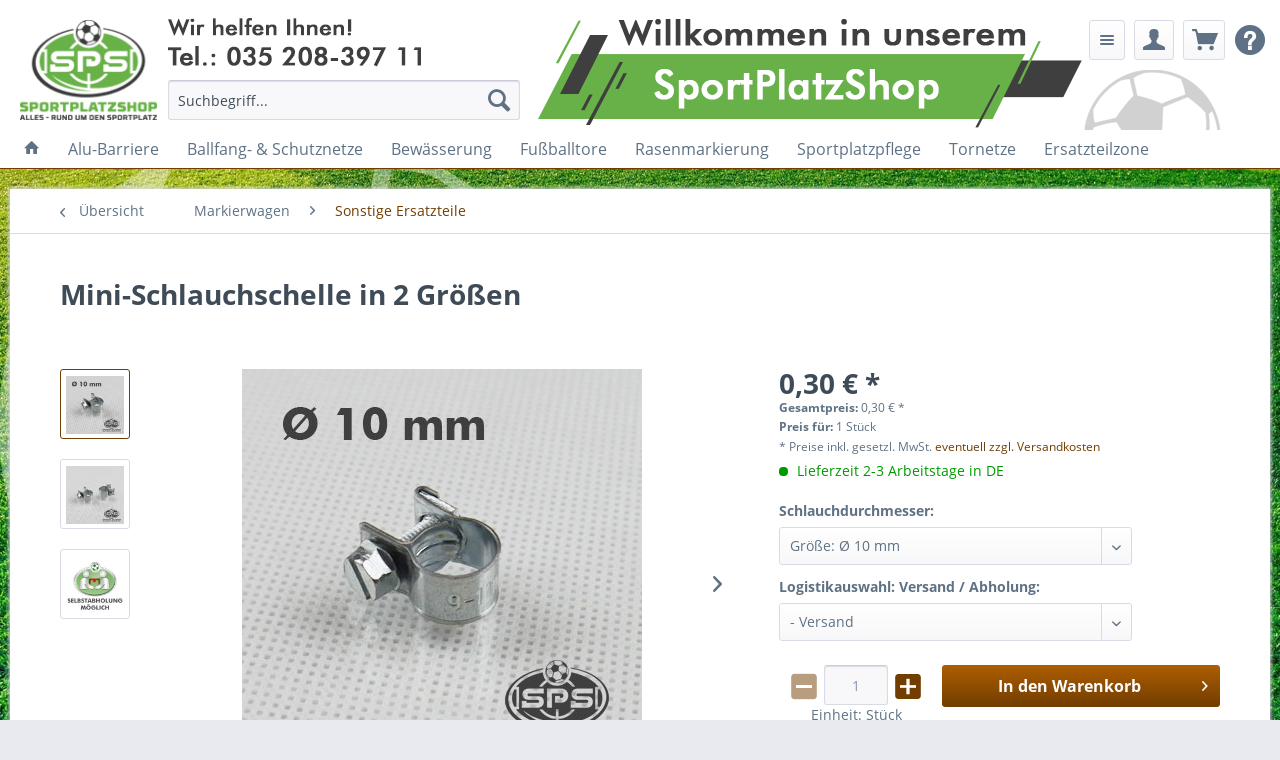

--- FILE ---
content_type: text/html; charset=UTF-8
request_url: https://www.sportplatzshop.de/markierwagen/sonstige-ersatzteile/1654/mini-schlauchschelle-in-2-groessen
body_size: 14099
content:
<!DOCTYPE html> <html class="no-js" lang="de" itemscope="itemscope" itemtype="https://schema.org/WebPage"> <head> <meta charset="utf-8"> <meta name="author" content="Sportplatzshop.de GmbH" /> <meta name="robots" content="index,follow" /> <meta name="revisit-after" content="15 days" /> <meta name="keywords" content="Schelle, Schlauchschelle, Schlauchzubehör, Minischlauchschelle, Mini-Schlauchschelle, Markierwagen, Ersatzteile Markierwagen" /> <meta name="description" content="Mini-Schlauchschelle für Schläuche Ø 10 mm oder Ø 12 mm" /> <meta property="og:type" content="product" /> <meta property="og:site_name" content="SportPlatzShop - die Rundumbetreuung für Ihren Sportplatz" /> <meta property="og:url" content="https://www.sportplatzshop.de/markierwagen/sonstige-ersatzteile/1654/mini-schlauchschelle-in-2-groessen" /> <meta property="og:title" content="Mini-Schlauchschelle in 2 Größen" /> <meta property="og:description" content="Ausführung: Mini-Schlauchschelle in 2 Größen verzinkt für Schläuche mit Ø 10 mm oder Ø 12 mm Größe (je nach Auswahl)…" /> <meta property="og:image" content="https://www.sportplatzshop.de/media/image/94/42/ec/Schelle-Markierwagen-10mm.jpg" /> <meta property="product:brand" content="Markierwagenersatzteile" /> <meta property="product:price" content="0,30" /> <meta property="product:product_link" content="https://www.sportplatzshop.de/markierwagen/sonstige-ersatzteile/1654/mini-schlauchschelle-in-2-groessen" /> <meta name="twitter:card" content="product" /> <meta name="twitter:site" content="SportPlatzShop - die Rundumbetreuung für Ihren Sportplatz" /> <meta name="twitter:title" content="Mini-Schlauchschelle in 2 Größen" /> <meta name="twitter:description" content="Ausführung: Mini-Schlauchschelle in 2 Größen verzinkt für Schläuche mit Ø 10 mm oder Ø 12 mm Größe (je nach Auswahl)…" /> <meta name="twitter:image" content="https://www.sportplatzshop.de/media/image/94/42/ec/Schelle-Markierwagen-10mm.jpg" /> <meta itemprop="copyrightHolder" content="SportPlatzShop - die Rundumbetreuung für Ihren Sportplatz" /> <meta itemprop="copyrightYear" content="2018" /> <meta itemprop="isFamilyFriendly" content="True" /> <meta itemprop="image" content="https://www.sportplatzshop.de/media/image/08/bf/5e/sw5_headlogo_140x102.png" /> <meta name="viewport" content="width=device-width, initial-scale=1.0"> <meta name="mobile-web-app-capable" content="yes"> <meta name="apple-mobile-web-app-title" content="SportPlatzShop - die Rundumbetreuung für Ihren Sportplatz"> <meta name="apple-mobile-web-app-capable" content="yes"> <meta name="apple-mobile-web-app-status-bar-style" content="default"> <link rel="apple-touch-icon-precomposed" href="https://www.sportplatzshop.de/media/image/66/c8/c0/sw5_headlogo_180x180.png"> <link rel="shortcut icon" href="https://www.sportplatzshop.de/media/unknown/d9/0c/f4/favicon.ico"> <meta name="msapplication-navbutton-color" content="#713D00" /> <meta name="application-name" content="SportPlatzShop - die Rundumbetreuung für Ihren Sportplatz" /> <meta name="msapplication-starturl" content="https://www.sportplatzshop.de/" /> <meta name="msapplication-window" content="width=1024;height=768" /> <meta name="msapplication-TileImage" content="https://www.sportplatzshop.de/media/image/ef/06/9e/sw5_headlogo_150x150.png"> <meta name="msapplication-TileColor" content="#713D00"> <meta name="theme-color" content="#713D00" /> <link rel="canonical" href="https://www.sportplatzshop.de/markierwagen/sonstige-ersatzteile/1654/mini-schlauchschelle-in-2-groessen" /> <title itemprop="name"> Mini-Schlauchschelle für Schläuche Ø 10 mm oder Ø 12 mm | SportPlatzShop - die Rundumbetreuung für Ihren Sportplatz</title> <link href="/web/cache/1765727623_a86a5ba31184076aa1acb9e2897477ac.css" media="all" rel="stylesheet" type="text/css" /> <style> .product--buybox { z-index: 5000; position: relative; } .product--details { .product--image-container { height: 100%; } } </style> </head> <body class="is--ctl-detail is--act-index" > <script>
(function (w, k) { w[k] = window[k] || function () { (window[k].q = window[k].q || []).push(arguments) } })(window, "doofinderApp");
doofinderApp('config', 'currency', 'EUR');
manageScriptCookies(isCookieEnabled());
window.onload = function () {
$.subscribe('plugin/swCookieConsentManager/onBuildCookiePreferences', function (event, plugin, preferences) {
manageScriptCookies(preferences.groups.comfort.cookies.doofinder.active);
});
};
function isCookieEnabled() {
const preferencesCookie = document.cookie.split('; ').find(cookie => cookie.startsWith('cookiePreferences='));
const allowCookie = document.cookie.split('; ').find(cookie => cookie.startsWith('allowCookie='));
if (preferencesCookie) {
const preferences = JSON.parse(preferencesCookie.split('cookiePreferences=')[1]);
return preferences.groups.comfort.cookies.doofinder.active;
}else if(allowCookie) {
const cookie = JSON.parse(allowCookie.split('allowCookie=')[1]);
return cookie;
}
return false;
}
function manageScriptCookies(cookieEnabled) {
if (cookieEnabled) {
if (typeof Doofinder !== "undefined") {
Doofinder.enableCookies();
} else {
doofinderApp("config", "require_cookies_consent", false);
}
} else {
if (typeof Doofinder !== "undefined") {
Doofinder.disableCookies();
}
}
}
</script> <script src="https://eu1-config.doofinder.com/2.x/c5932176-28a2-4b21-884c-36e4f0518173.js" async></script>  <div id="df-bogus-cart" data-eventName="doofinder.cart.add" ></div>  <div class="page-wrap"> <span class="shopicons-fixediconbar-configuration" data-shopicons-fixediconbar="true" data-shopicons-fixediconbar-position-horizontal="1" data-shopicons-fixediconbar-position-vertical="0" data-shopicons-fixediconbar-distancetop="145" data-shopicons-fixediconbar-viewport-xs="0" data-shopicons-fixediconbar-viewport-s="0" data-shopicons-fixediconbar-viewport-m="0" data-shopicons-fixediconbar-viewport-l="0" data-shopicons-fixediconbar-viewport-xl="0" data-shopicons-fixediconbar-width-icons="3" data-shopicons-fixediconbar-width-texts="8.5" data-shopicons-fixediconbar-backgroundcolor="" data-shopicons-fixediconbar-backgroundcolorhover="" data-shopicons-fixediconbar-fontcolor="" data-shopicons-fixediconbar-fontcolorhover="" data-shopicons-fixediconbar-iconsize="2" data-shopicons-fixediconbar-iconcolor="" data-shopicons-fixediconbar-iconcolorhover=""></span> <noscript class="noscript-main"> <div class="alert is--warning"> <div class="alert--icon"> <i class="icon--element icon--warning"></i> </div> <div class="alert--content"> Um SportPlatzShop - die Rundumbetreuung für Ihren Sportplatz in vollem Umfang nutzen zu k&ouml;nnen, empfehlen wir Ihnen Javascript in Ihren Browser zu aktiveren. </div> </div> </noscript> <header class="header-main"> <div class="top-bar"></div> <div class="container header--navigation"> <div class="logo-main block-group" role="banner"> <div class="logo--shop block"> <a class="logo--link" href="https://www.sportplatzshop.de/" title="SportPlatzShop - die Rundumbetreuung für Ihren Sportplatz - zur Startseite wechseln"> <picture> <source srcset="https://www.sportplatzshop.de/media/image/08/bf/5e/sw5_headlogo_140x102.png" media="(min-width: 78.75em)"> <source srcset="https://www.sportplatzshop.de/media/image/08/bf/5e/sw5_headlogo_140x102.png" media="(min-width: 64em)"> <source srcset="https://www.sportplatzshop.de/media/image/08/bf/5e/sw5_headlogo_140x102.png" media="(min-width: 48em)"> <img srcset="https://www.sportplatzshop.de/media/image/08/bf/5e/sw5_headlogo_140x102.png" alt="SportPlatzShop - die Rundumbetreuung für Ihren Sportplatz - zur Startseite wechseln" /> </picture> </a> </div> </div> <nav class="shop--navigation block-group"> <ul class="navigation--list block-group" role="menubar"> <li class="navigation--entry entry--menu-left" role="menuitem"> <a class="entry--link entry--trigger btn is--icon-left" href="#offcanvas--left" data-offcanvas="true" data-offCanvasSelector=".sidebar-main" aria-label="Menü"> <i class="icon--menu"></i> Menü </a> </li> <li class="navigation--entry entry--search" role="menuitem" data-search="true" aria-haspopup="true" data-minLength="8"> <a class="btn entry--link entry--trigger" href="#show-hide--search" title="Suche anzeigen / schließen" aria-label="Suche anzeigen / schließen"> <i class="icon--search"></i> <span class="search--display">Suchen</span> </a> <form action="/search" method="get" class="main-search--form"> <input type="search" name="sSearch" aria-label="Suchbegriff..." class="main-search--field" autocomplete="off" autocapitalize="off" placeholder="Suchbegriff..." maxlength="30" /> <button type="submit" class="main-search--button" aria-label="Suchen"> <i class="icon--search"></i> <span class="main-search--text">Suchen</span> </button> <div class="form--ajax-loader">&nbsp;</div> </form> <div class="main-search--results"></div> </li>  <li class="navigation--entry entry--notepad" role="menuitem"> <a href="https://www.sportplatzshop.de/note" title="Merkzettel" class="btn"> <i class="icon--list"></i> </a> </li> <li class="navigation--entry entry--account" role="menuitem" data-offcanvas="true" data-offCanvasSelector=".account--dropdown-navigation"> <a href="https://www.sportplatzshop.de/account" title="Mein Kundenkonto" aria-label="Mein Kundenkonto" class="btn is--icon-left entry--link account--link"> <i class="icon--account"></i> <span class="account--display"> Mein Kundenkonto </span> </a> </li> <li class="navigation--entry entry--cart" role="menuitem"> <a class="btn is--icon-left cart--link" href="https://www.sportplatzshop.de/checkout/cart" title="Warenkorb" aria-label="Warenkorb"> <span class="cart--display"> Warenkorb </span> <span class="badge is--primary is--minimal cart--quantity is--hidden">0</span> <i class="icon--basket"></i> <span class="cart--amount"> 0,00&nbsp;&euro; * </span> </a> <div class="ajax-loader">&nbsp;</div> </li>  <nav class="top-bar--navigation block" role="menubar">   <div class="navigation--entry entry--compare is--hidden" role="menuitem" aria-haspopup="true" data-drop-down-menu="true">   </div> <div class="navigation--entry entry--help has--drop-down" role="menuitem" aria-haspopup="true" data-drop-down-menu="true"> <i class="icon--service"></i> <ul class="service--list is--rounded" role="menu"> <li class="service--entry" role="menuitem"> <a class="service--link" href="https://www.sportplatzshop.de/unsere-agb" title="Unsere AGB" > Unsere AGB </a> </li> <li class="service--entry" role="menuitem"> <a class="service--link" href="https://www.sportplatzshop.de/widerrufsbelehrung" title="Widerrufsbelehrung" > Widerrufsbelehrung </a> </li> <li class="service--entry" role="menuitem"> <a class="service--link" href="https://www.sportplatzshop.de/widerrufsformular" title="Widerrufsformular" > Widerrufsformular </a> </li> <li class="service--entry" role="menuitem"> <a class="service--link" href="https://www.sportplatzshop.de/ihr-anliegen-an-das-sportplatzshop-team" title="Kontakt" target="_self"> Kontakt </a> </li> <li class="service--entry" role="menuitem"> <a class="service--link" href="https://www.sportplatzshop.de/liefer-versandkosten" title="Liefer- &amp; Versandkosten" > Liefer- & Versandkosten </a> </li> <li class="service--entry" role="menuitem"> <a class="service--link" href="https://www.sportplatzshop.de/datenschutz" title="Datenschutz" > Datenschutz </a> </li> <li class="service--entry" role="menuitem"> <a class="service--link" href="https://www.sportplatzshop.de/impressum" title="Impressum" > Impressum </a> </li> <li class="service--entry" role="menuitem"> <a class="service--link" href="https://www.sportplatzshop.de/click-collect" title="Click &amp; Collect" > Click & Collect </a> </li> </ul> </div> </ul> </nav> <div class="container--ajax-cart" data-collapse-cart="true"></div> </div> </header> <nav class="navigation-main"> <div class="container" data-menu-scroller="true" data-listSelector=".navigation--list.container" data-viewPortSelector=".navigation--list-wrapper"> <div class="navigation--list-wrapper"> <ul class="navigation--list container" role="menubar" itemscope="itemscope" itemtype="https://schema.org/SiteNavigationElement"> <li class="navigation--entry is--home" role="menuitem"> <a class="navigation--link is--first" href="https://www.sportplatzshop.de/" title="Startseite" aria-label="Startseite" itemprop="url"> <i class="icon--house"></i> </a> </li><li class="navigation--entry" role="menuitem"><a class="navigation--link" href="https://www.sportplatzshop.de/alu-barriere/" title="Alu-Barriere" aria-label="Alu-Barriere" itemprop="url"><span itemprop="name">Alu-Barriere</span></a></li><li class="navigation--entry" role="menuitem"><a class="navigation--link" href="https://www.sportplatzshop.de/ballfang-schutznetze/" title="Ballfang- & Schutznetze" aria-label="Ballfang- & Schutznetze" itemprop="url"><span itemprop="name">Ballfang- & Schutznetze</span></a></li><li class="navigation--entry" role="menuitem"><a class="navigation--link" href="https://www.sportplatzshop.de/bewaesserung/" title="Bewässerung" aria-label="Bewässerung" itemprop="url"><span itemprop="name">Bewässerung</span></a></li><li class="navigation--entry" role="menuitem"><a class="navigation--link" href="https://www.sportplatzshop.de/fussballtore/" title="Fußballtore" aria-label="Fußballtore" itemprop="url"><span itemprop="name">Fußballtore</span></a></li><li class="navigation--entry" role="menuitem"><a class="navigation--link" href="https://www.sportplatzshop.de/rasenmarkierung/" title="Rasenmarkierung" aria-label="Rasenmarkierung" itemprop="url"><span itemprop="name">Rasenmarkierung</span></a></li><li class="navigation--entry" role="menuitem"><a class="navigation--link" href="https://www.sportplatzshop.de/sportplatzpflege/" title="Sportplatzpflege" aria-label="Sportplatzpflege" itemprop="url"><span itemprop="name">Sportplatzpflege</span></a></li><li class="navigation--entry" role="menuitem"><a class="navigation--link" href="https://www.sportplatzshop.de/tornetze/" title="Tornetze" aria-label="Tornetze" itemprop="url"><span itemprop="name">Tornetze</span></a></li><li class="navigation--entry" role="menuitem"><a class="navigation--link" href="https://www.sportplatzshop.de/ersatzteilzone/" title="Ersatzteilzone" aria-label="Ersatzteilzone" itemprop="url"><span itemprop="name">Ersatzteilzone</span></a></li> </ul> </div> </div> </nav> <section class="content-main container block-group"> <nav class="content--breadcrumb block"> <a class="breadcrumb--button breadcrumb--link" href="https://www.sportplatzshop.de/markierwagen/sonstige-ersatzteile/" title="Übersicht"> <i class="icon--arrow-left"></i> <span class="breadcrumb--title">Übersicht</span> </a> <ul class="breadcrumb--list" role="menu" itemscope itemtype="https://schema.org/BreadcrumbList"> <li role="menuitem" class="breadcrumb--entry" itemprop="itemListElement" itemscope itemtype="https://schema.org/ListItem"> <a class="breadcrumb--link" href="https://www.sportplatzshop.de/markierwagen/" title="Markierwagen" itemprop="item"> <link itemprop="url" href="https://www.sportplatzshop.de/markierwagen/" /> <span class="breadcrumb--title" itemprop="name">Markierwagen</span> </a> <meta itemprop="position" content="0" /> </li> <li role="none" class="breadcrumb--separator"> <i class="icon--arrow-right"></i> </li> <li role="menuitem" class="breadcrumb--entry is--active" itemprop="itemListElement" itemscope itemtype="https://schema.org/ListItem"> <a class="breadcrumb--link" href="https://www.sportplatzshop.de/markierwagen/sonstige-ersatzteile/" title="Sonstige Ersatzteile" itemprop="item"> <link itemprop="url" href="https://www.sportplatzshop.de/markierwagen/sonstige-ersatzteile/" /> <span class="breadcrumb--title" itemprop="name">Sonstige Ersatzteile</span> </a> <meta itemprop="position" content="1" /> </li> </ul> </nav> <nav class="product--navigation"> <a href="#" class="navigation--link link--prev"> <div class="link--prev-button"> <span class="link--prev-inner">Zurück</span> </div> <div class="image--wrapper"> <div class="image--container"></div> </div> </a> <a href="#" class="navigation--link link--next"> <div class="link--next-button"> <span class="link--next-inner">Vor</span> </div> <div class="image--wrapper"> <div class="image--container"></div> </div> </a> </nav> <div class="content-main--inner"> <aside class="sidebar-main off-canvas"> <div class="navigation--smartphone"> <ul class="navigation--list "> <li class="navigation--entry entry--close-off-canvas"> <a href="#close-categories-menu" title="Menü schließen" class="navigation--link"> Menü schließen <i class="icon--arrow-right"></i> </a> </li> </ul> <div class="mobile--switches">   </div> </div> <div class="sidebar--categories-wrapper" data-subcategory-nav="true" data-mainCategoryId="3" data-categoryId="47" data-fetchUrl="/widgets/listing/getCategory/categoryId/47"> <div class="categories--headline navigation--headline"> Kategorien </div> <div class="sidebar--categories-navigation"> <ul class="sidebar--navigation categories--navigation navigation--list is--drop-down is--level0 is--rounded" role="menu"> <li class="navigation--entry" role="menuitem"> <a class="navigation--link" href="https://www.sportplatzshop.de/alu-barriere/" data-categoryId="7" data-fetchUrl="/widgets/listing/getCategory/categoryId/7" title="Alu-Barriere" > Alu-Barriere </a> </li> <li class="navigation--entry has--sub-children" role="menuitem"> <a class="navigation--link link--go-forward" href="https://www.sportplatzshop.de/ballfang-schutznetze/" data-categoryId="24" data-fetchUrl="/widgets/listing/getCategory/categoryId/24" title="Ballfang- &amp; Schutznetze" > Ballfang- & Schutznetze <span class="is--icon-right"> <i class="icon--arrow-right"></i> </span> </a> </li> <li class="navigation--entry has--sub-children" role="menuitem"> <a class="navigation--link link--go-forward" href="https://www.sportplatzshop.de/ballfanganlagen/" data-categoryId="9" data-fetchUrl="/widgets/listing/getCategory/categoryId/9" title="Ballfanganlagen" > Ballfanganlagen <span class="is--icon-right"> <i class="icon--arrow-right"></i> </span> </a> </li> <li class="navigation--entry has--sub-children" role="menuitem"> <a class="navigation--link link--go-forward" href="https://www.sportplatzshop.de/bandenwerbung/" data-categoryId="384" data-fetchUrl="/widgets/listing/getCategory/categoryId/384" title="Bandenwerbung" > Bandenwerbung <span class="is--icon-right"> <i class="icon--arrow-right"></i> </span> </a> </li> <li class="navigation--entry" role="menuitem"> <a class="navigation--link" href="https://www.sportplatzshop.de/befestigungszubehoer/" data-categoryId="42" data-fetchUrl="/widgets/listing/getCategory/categoryId/42" title="Befestigungszubehör" > Befestigungszubehör </a> </li> <li class="navigation--entry has--sub-children" role="menuitem"> <a class="navigation--link link--go-forward" href="https://www.sportplatzshop.de/bewaesserung/" data-categoryId="10" data-fetchUrl="/widgets/listing/getCategory/categoryId/10" title="Bewässerung" > Bewässerung <span class="is--icon-right"> <i class="icon--arrow-right"></i> </span> </a> </li> <li class="navigation--entry has--sub-children" role="menuitem"> <a class="navigation--link link--go-forward" href="https://www.sportplatzshop.de/eckfahnen-stangen/" data-categoryId="11" data-fetchUrl="/widgets/listing/getCategory/categoryId/11" title="Eckfahnen &amp; Stangen" > Eckfahnen & Stangen <span class="is--icon-right"> <i class="icon--arrow-right"></i> </span> </a> </li> <li class="navigation--entry has--sub-children" role="menuitem"> <a class="navigation--link link--go-forward" href="https://www.sportplatzshop.de/fussballtore/" data-categoryId="14" data-fetchUrl="/widgets/listing/getCategory/categoryId/14" title="Fußballtore" > Fußballtore <span class="is--icon-right"> <i class="icon--arrow-right"></i> </span> </a> </li> <li class="navigation--entry" role="menuitem"> <a class="navigation--link" href="https://www.sportplatzshop.de/fussballzubehoer/" data-categoryId="388" data-fetchUrl="/widgets/listing/getCategory/categoryId/388" title="Fußballzubehör" > Fußballzubehör </a> </li> <li class="navigation--entry" role="menuitem"> <a class="navigation--link" href="https://www.sportplatzshop.de/kabinen/" data-categoryId="22" data-fetchUrl="/widgets/listing/getCategory/categoryId/22" title="Kabinen" > Kabinen </a> </li> <li class="navigation--entry" role="menuitem"> <a class="navigation--link" href="https://www.sportplatzshop.de/markierungshilfen/" data-categoryId="160" data-fetchUrl="/widgets/listing/getCategory/categoryId/160" title="Markierungshilfen" > Markierungshilfen </a> </li> <li class="navigation--entry is--active has--sub-categories has--sub-children" role="menuitem"> <a class="navigation--link is--active has--sub-categories link--go-forward" href="https://www.sportplatzshop.de/markierwagen/" data-categoryId="16" data-fetchUrl="/widgets/listing/getCategory/categoryId/16" title="Markierwagen" > Markierwagen <span class="is--icon-right"> <i class="icon--arrow-right"></i> </span> </a> <ul class="sidebar--navigation categories--navigation navigation--list is--level1 is--rounded" role="menu"> <li class="navigation--entry has--sub-children" role="menuitem"> <a class="navigation--link link--go-forward" href="https://www.sportplatzshop.de/markierwagen/fuer-fluessige-rasenfarbe/" data-categoryId="171" data-fetchUrl="/widgets/listing/getCategory/categoryId/171" title="für flüssige Rasenfarbe" > für flüssige Rasenfarbe <span class="is--icon-right"> <i class="icon--arrow-right"></i> </span> </a> </li> <li class="navigation--entry" role="menuitem"> <a class="navigation--link" href="https://www.sportplatzshop.de/markierwagen/fuer-trockene-rasenkreide/" data-categoryId="172" data-fetchUrl="/widgets/listing/getCategory/categoryId/172" title="für trockene Rasenkreide" > für trockene Rasenkreide </a> </li> <li class="navigation--entry" role="menuitem"> <a class="navigation--link" href="https://www.sportplatzshop.de/markierwagen/fuer-spruehkreide/" data-categoryId="287" data-fetchUrl="/widgets/listing/getCategory/categoryId/287" title="für Sprühkreide" > für Sprühkreide </a> </li> <li class="navigation--entry" role="menuitem"> <a class="navigation--link" href="https://www.sportplatzshop.de/markierwagen/buersten-siebe-co./" data-categoryId="246" data-fetchUrl="/widgets/listing/getCategory/categoryId/246" title="Bürsten, Siebe &amp; Co." > Bürsten, Siebe & Co. </a> </li> <li class="navigation--entry" role="menuitem"> <a class="navigation--link" href="https://www.sportplatzshop.de/markierwagen/dichtungen/" data-categoryId="349" data-fetchUrl="/widgets/listing/getCategory/categoryId/349" title="Dichtungen" > Dichtungen </a> </li> <li class="navigation--entry" role="menuitem"> <a class="navigation--link" href="https://www.sportplatzshop.de/markierwagen/duesen-duesensets/" data-categoryId="153" data-fetchUrl="/widgets/listing/getCategory/categoryId/153" title="Düsen &amp; Düsensets" > Düsen & Düsensets </a> </li> <li class="navigation--entry" role="menuitem"> <a class="navigation--link" href="https://www.sportplatzshop.de/markierwagen/ersatzteile-ecomatic/" data-categoryId="182" data-fetchUrl="/widgets/listing/getCategory/categoryId/182" title="Ersatzteile Ecomatic" > Ersatzteile Ecomatic </a> </li> <li class="navigation--entry" role="menuitem"> <a class="navigation--link" href="https://www.sportplatzshop.de/markierwagen/pumpen-behaelter/" data-categoryId="154" data-fetchUrl="/widgets/listing/getCategory/categoryId/154" title="Pumpen &amp; Behälter" > Pumpen & Behälter </a> </li> <li class="navigation--entry is--active" role="menuitem"> <a class="navigation--link is--active" href="https://www.sportplatzshop.de/markierwagen/sonstige-ersatzteile/" data-categoryId="47" data-fetchUrl="/widgets/listing/getCategory/categoryId/47" title="Sonstige Ersatzteile" > Sonstige Ersatzteile </a> </li> </ul> </li> <li class="navigation--entry has--sub-children" role="menuitem"> <a class="navigation--link link--go-forward" href="https://www.sportplatzshop.de/rasenmarkierung/" data-categoryId="19" data-fetchUrl="/widgets/listing/getCategory/categoryId/19" title="Rasenmarkierung" > Rasenmarkierung <span class="is--icon-right"> <i class="icon--arrow-right"></i> </span> </a> </li> <li class="navigation--entry has--sub-children" role="menuitem"> <a class="navigation--link link--go-forward" href="https://www.sportplatzshop.de/sportplatzpflege/" data-categoryId="23" data-fetchUrl="/widgets/listing/getCategory/categoryId/23" title="Sportplatzpflege" > Sportplatzpflege <span class="is--icon-right"> <i class="icon--arrow-right"></i> </span> </a> </li> <li class="navigation--entry has--sub-children" role="menuitem"> <a class="navigation--link link--go-forward" href="https://www.sportplatzshop.de/tornetze/" data-categoryId="15" data-fetchUrl="/widgets/listing/getCategory/categoryId/15" title="Tornetze" > Tornetze <span class="is--icon-right"> <i class="icon--arrow-right"></i> </span> </a> </li> <li class="navigation--entry has--sub-children" role="menuitem"> <a class="navigation--link link--go-forward" href="https://www.sportplatzshop.de/trainingsmittel/" data-categoryId="26" data-fetchUrl="/widgets/listing/getCategory/categoryId/26" title="Trainingsmittel" > Trainingsmittel <span class="is--icon-right"> <i class="icon--arrow-right"></i> </span> </a> </li> <li class="navigation--entry has--sub-children" role="menuitem"> <a class="navigation--link link--go-forward" href="https://www.sportplatzshop.de/vereinsheimbedarf/" data-categoryId="272" data-fetchUrl="/widgets/listing/getCategory/categoryId/272" title="Vereinsheimbedarf" > Vereinsheimbedarf <span class="is--icon-right"> <i class="icon--arrow-right"></i> </span> </a> </li> <li class="navigation--entry" role="menuitem"> <a class="navigation--link" href="https://www.sportplatzshop.de/volleyball/" data-categoryId="382" data-fetchUrl="/widgets/listing/getCategory/categoryId/382" title="Volleyball" > Volleyball </a> </li> <li class="navigation--entry has--sub-children" role="menuitem"> <a class="navigation--link link--go-forward" href="https://www.sportplatzshop.de/ersatzteilzone/" data-categoryId="249" data-fetchUrl="/widgets/listing/getCategory/categoryId/249" title="Ersatzteilzone" > Ersatzteilzone <span class="is--icon-right"> <i class="icon--arrow-right"></i> </span> </a> </li> <li class="navigation--entry" role="menuitem"> <a class="navigation--link" href="https://www.sportplatzshop.de/restposten/" data-categoryId="343" data-fetchUrl="/widgets/listing/getCategory/categoryId/343" title="Restposten" > Restposten </a> </li> <li class="navigation--entry" role="menuitem"> <a class="navigation--link" href="https://www.sportplatzshop.de/neuigkeiten-co./" data-categoryId="6" data-fetchUrl="/widgets/listing/getCategory/categoryId/6" title="Neuigkeiten &amp; Co." > Neuigkeiten & Co. </a> </li> <li class="navigation--entry has--sub-children" role="menuitem"> <a class="navigation--link link--go-forward" href="https://www.sportplatzshop.de/wissen/" data-categoryId="196" data-fetchUrl="/widgets/listing/getCategory/categoryId/196" title="Wissen" > Wissen <span class="is--icon-right"> <i class="icon--arrow-right"></i> </span> </a> </li> <li class="navigation--entry has--sub-children" role="menuitem"> <a class="navigation--link link--go-forward" href="https://www.sportplatzshop.de/technische-fragen/" data-categoryId="299" data-fetchUrl="/widgets/listing/getCategory/categoryId/299" title="Technische Fragen" > Technische Fragen <span class="is--icon-right"> <i class="icon--arrow-right"></i> </span> </a> </li> </ul> </div> <div class="shop-sites--container is--rounded"> <div class="shop-sites--headline navigation--headline"> Informationen </div> <ul class="shop-sites--navigation sidebar--navigation navigation--list is--drop-down is--level0" role="menu"> <li class="navigation--entry" role="menuitem"> <a class="navigation--link" href="https://www.sportplatzshop.de/unsere-agb" title="Unsere AGB" data-categoryId="4" data-fetchUrl="/widgets/listing/getCustomPage/pageId/4" > Unsere AGB </a> </li> <li class="navigation--entry" role="menuitem"> <a class="navigation--link" href="https://www.sportplatzshop.de/widerrufsbelehrung" title="Widerrufsbelehrung" data-categoryId="8" data-fetchUrl="/widgets/listing/getCustomPage/pageId/8" > Widerrufsbelehrung </a> </li> <li class="navigation--entry" role="menuitem"> <a class="navigation--link" href="https://www.sportplatzshop.de/widerrufsformular" title="Widerrufsformular" data-categoryId="45" data-fetchUrl="/widgets/listing/getCustomPage/pageId/45" > Widerrufsformular </a> </li> <li class="navigation--entry" role="menuitem"> <a class="navigation--link" href="https://www.sportplatzshop.de/ihr-anliegen-an-das-sportplatzshop-team" title="Kontakt" data-categoryId="1" data-fetchUrl="/widgets/listing/getCustomPage/pageId/1" target="_self"> Kontakt </a> </li> <li class="navigation--entry" role="menuitem"> <a class="navigation--link" href="https://www.sportplatzshop.de/liefer-versandkosten" title="Liefer- &amp; Versandkosten" data-categoryId="6" data-fetchUrl="/widgets/listing/getCustomPage/pageId/6" > Liefer- & Versandkosten </a> </li> <li class="navigation--entry" role="menuitem"> <a class="navigation--link" href="https://www.sportplatzshop.de/datenschutz" title="Datenschutz" data-categoryId="7" data-fetchUrl="/widgets/listing/getCustomPage/pageId/7" > Datenschutz </a> </li> <li class="navigation--entry" role="menuitem"> <a class="navigation--link" href="https://www.sportplatzshop.de/impressum" title="Impressum" data-categoryId="3" data-fetchUrl="/widgets/listing/getCustomPage/pageId/3" > Impressum </a> </li> <li class="navigation--entry" role="menuitem"> <a class="navigation--link" href="https://www.sportplatzshop.de/click-collect" title="Click &amp; Collect" data-categoryId="56" data-fetchUrl="/widgets/listing/getCustomPage/pageId/56" > Click & Collect </a> </li> </ul> </div> </div> </aside> <div class="content--wrapper"> <div class="content product--details" itemscope itemtype="https://schema.org/Product" data-product-navigation="/widgets/listing/productNavigation" data-category-id="47" data-main-ordernumber="134-333-77" data-ajax-wishlist="true" data-compare-ajax="true" data-ajax-variants-container="true"> <header class="product--header"> <div class="product--info"> <h1 class="product--title" itemprop="name"> Mini-Schlauchschelle in 2 Größen </h1> <meta itemprop="image" content="https://www.sportplatzshop.de/media/image/22/d3/37/Mini-Schlauchschelle-Markierwagen.jpg"/> <meta itemprop="image" content="https://www.sportplatzshop.de/media/image/c5/d9/e5/Selbstabholung_icon_05.jpg"/> </div> </header> <div class="product--detail-upper block-group"> <div class="product--image-container image-slider" data-image-slider="true" data-image-gallery="true" data-maxZoom="1" data-thumbnails=".image--thumbnails" > <div class="image--thumbnails image-slider--thumbnails"> <div class="image-slider--thumbnails-slide"> <a href="https://www.sportplatzshop.de/media/image/94/42/ec/Schelle-Markierwagen-10mm.jpg" title="Vorschau: Schelle, Schlauchschelle, Minischelle, Markierwagen, Markierung, Sportplatzmarkierung" class="thumbnail--link is--active"> <img srcset="https://www.sportplatzshop.de/media/image/f0/9b/33/Schelle-Markierwagen-10mm_200x200.jpg" alt="Vorschau: Schelle, Schlauchschelle, Minischelle, Markierwagen, Markierung, Sportplatzmarkierung" title="Vorschau: Schelle, Schlauchschelle, Minischelle, Markierwagen, Markierung, Sportplatzmarkierung" class="thumbnail--image" /> </a> <a href="https://www.sportplatzshop.de/media/image/22/d3/37/Mini-Schlauchschelle-Markierwagen.jpg" title="Vorschau: Schelle, Schlauchschelle, Minischelle, Markierwagen, Markierung, Sportplatzmarkierung" class="thumbnail--link"> <img srcset="https://www.sportplatzshop.de/media/image/a4/3d/4b/Mini-Schlauchschelle-Markierwagen_200x200.jpg" alt="Vorschau: Schelle, Schlauchschelle, Minischelle, Markierwagen, Markierung, Sportplatzmarkierung" title="Vorschau: Schelle, Schlauchschelle, Minischelle, Markierwagen, Markierung, Sportplatzmarkierung" class="thumbnail--image" /> </a> <a href="https://www.sportplatzshop.de/media/image/c5/d9/e5/Selbstabholung_icon_05.jpg" title="Vorschau: Selbstabholung in Radeburg möglich" class="thumbnail--link"> <img srcset="https://www.sportplatzshop.de/media/image/f7/51/09/Selbstabholung_icon_05_200x200.jpg" alt="Vorschau: Selbstabholung in Radeburg möglich" title="Vorschau: Selbstabholung in Radeburg möglich" class="thumbnail--image" /> </a> </div> </div> <div class="image-slider--container"> <div class="image-slider--slide"> <div class="image--box image-slider--item"> <span class="image--element" data-img-large="https://www.sportplatzshop.de/media/image/a5/45/e3/Schelle-Markierwagen-10mm_1280x1280.jpg" data-img-small="https://www.sportplatzshop.de/media/image/f0/9b/33/Schelle-Markierwagen-10mm_200x200.jpg" data-img-original="https://www.sportplatzshop.de/media/image/94/42/ec/Schelle-Markierwagen-10mm.jpg" data-alt="Schelle, Schlauchschelle, Minischelle, Markierwagen, Markierung, Sportplatzmarkierung"> <span class="image--media"> <img srcset="https://www.sportplatzshop.de/media/image/20/2c/42/Schelle-Markierwagen-10mm_600x600.jpg" src="https://www.sportplatzshop.de/media/image/20/2c/42/Schelle-Markierwagen-10mm_600x600.jpg" alt="Schelle, Schlauchschelle, Minischelle, Markierwagen, Markierung, Sportplatzmarkierung" itemprop="image" /> </span> </span> </div> <div class="image--box image-slider--item"> <span class="image--element" data-img-large="https://www.sportplatzshop.de/media/image/58/58/ff/Mini-Schlauchschelle-Markierwagen_1280x1280.jpg" data-img-small="https://www.sportplatzshop.de/media/image/a4/3d/4b/Mini-Schlauchschelle-Markierwagen_200x200.jpg" data-img-original="https://www.sportplatzshop.de/media/image/22/d3/37/Mini-Schlauchschelle-Markierwagen.jpg" data-alt="Schelle, Schlauchschelle, Minischelle, Markierwagen, Markierung, Sportplatzmarkierung"> <span class="image--media"> <img srcset="https://www.sportplatzshop.de/media/image/34/e5/b9/Mini-Schlauchschelle-Markierwagen_600x600.jpg" alt="Schelle, Schlauchschelle, Minischelle, Markierwagen, Markierung, Sportplatzmarkierung" itemprop="image" /> </span> </span> </div> <div class="image--box image-slider--item"> <span class="image--element" data-img-large="https://www.sportplatzshop.de/media/image/cf/46/ed/Selbstabholung_icon_05_1280x1280.jpg" data-img-small="https://www.sportplatzshop.de/media/image/f7/51/09/Selbstabholung_icon_05_200x200.jpg" data-img-original="https://www.sportplatzshop.de/media/image/c5/d9/e5/Selbstabholung_icon_05.jpg" data-alt="Selbstabholung in Radeburg möglich"> <span class="image--media"> <img srcset="https://www.sportplatzshop.de/media/image/g0/85/a7/Selbstabholung_icon_05_600x600.jpg" alt="Selbstabholung in Radeburg möglich" itemprop="image" /> </span> </span> </div> </div> </div> <div class="image--dots image-slider--dots panel--dot-nav"> <a href="#" class="dot--link">&nbsp;</a> <a href="#" class="dot--link">&nbsp;</a> <a href="#" class="dot--link">&nbsp;</a> </div> </div> <div class="product--buybox block"> <meta itemprop="brand" content="Markierwagenersatzteile"/> <meta itemprop="weight" content="0.01 kg"/> <div itemprop="offers" itemscope itemtype="https://schema.org/Offer" class="buybox--inner"> <meta itemprop="priceCurrency" content="EUR"/> <span itemprop="priceSpecification" itemscope itemtype="https://schema.org/PriceSpecification"> <meta itemprop="valueAddedTaxIncluded" content="true"/> </span> <meta itemprop="url" content="https://www.sportplatzshop.de/markierwagen/sonstige-ersatzteile/1654/mini-schlauchschelle-in-2-groessen"/> <div class="product--price price--default"> <span class="price--content content--default"> <meta itemprop="price" content="0.30"> 0,30&nbsp;&euro; * </span> <div class="price--content total--price--content content--default position-totalprice-detailpage-0 has--no-pseudoprice"> <span class="label--totalprice"> Gesamtpreis: </span> <span class="content--totalprice"> <span class="total--price--content--value">0,30</span><span class="total--price--content--currency">&nbsp;&euro;</span> <span class="total--price--content--star">*</span> </span> </div> </div> <div class='product--price price--unit'> <span class="price--label label--purchase-unit"> Preis für: </span> 1 Stück </div> <p class="product--tax" data-content="" data-modalbox="true" data-targetSelector="a" data-mode="ajax"> * Preise inkl. gesetzl. MwSt. <a title="Versandkosten" href="https://www.sportplatzshop.de/liefer-versandkosten" >eventuell zzgl. Versandkosten</a> </p> <div class="product--delivery"> <link itemprop="availability" href="http://schema.org/LimitedAvailability" /> <p class="delivery--information"> <span class="delivery--text delivery--text-more-is-coming"> <i class="delivery--status-icon delivery--status-more-is-coming"></i> Lieferzeit 2-3 Arbeitstage in DE </span> </p> </div> <div class="product--configurator"> <form method="post" action="https://www.sportplatzshop.de/markierwagen/sonstige-ersatzteile/1654/mini-schlauchschelle-in-2-groessen" class="configurator--form upprice--form"> <p class="configurator--label">Schlauchdurchmesser:</p> <div class="select-field"> <select name="group[24]" data-ajax-select-variants="true"> <option selected="selected" value="395"> Größe: Ø 10 mm </option> <option value="396"> Größe: Ø 12 mm </option> </select> </div> <p class="configurator--label">Logistikauswahl: Versand / Abholung:</p> <div class="select-field"> <select name="group[76]" data-ajax-select-variants="true"> <option selected="selected" value="350"> - Versand </option> <option value="351"> - Abholung </option> </select> </div> <noscript> <input name="recalc" type="submit" value="Auswählen" /> </noscript> </form> </div> <span class="config-container-quantity-selection-inputfield is--hidden"> <span class="config" data-type-quantityselection="0" data-show-icons-detailpage="0" data-show-icons-checkout="0" data-show-packunit-detailpage="0" data-show-totalprice-detailpage="0" data-show-totalblockprice-detailpage="1" data-position-icons-detailpage="0" data-position-icons-checkout="1" data-position-packunit-detailpage="0" data-position-totalprice-detailpage="0" data-position-totalprice-detailpage-pricesteps="2" data-mode-purchasesteps="0" data-allow-specialcharacters-foreignkeyboards="1" data-execute-on-blur-inputfield="0" data-highlight-selected-pricestep-bold="0" data-article-instock="-39" data-article-stockmin="" data-article-minpurchase="1" data-article-maxpurchase="1000" data-article-purchasesteps="1" data-article-purchasesteps-array="1|2|3|4|5|6|7|8|9|10|11|12|13|14|15|16|17|18|19|20|21|22|23|24|25|26|27|28|29|30|31|32|33|34|35|36|37|38|39|40|41|42|43|44|45|46|47|48|49|50|51|52|53|54|55|56|57|58|59|60|61|62|63|64|65|66|67|68|69|70|71|72|73|74|75|76|77|78|79|80|81|82|83|84|85|86|87|88|89|90|91|92|93|94|95|96|97|98|99|100|101|102|103|104|105|106|107|108|109|110|111|112|113|114|115|116|117|118|119|120|121|122|123|124|125|126|127|128|129|130|131|132|133|134|135|136|137|138|139|140|141|142|143|144|145|146|147|148|149|150|151|152|153|154|155|156|157|158|159|160|161|162|163|164|165|166|167|168|169|170|171|172|173|174|175|176|177|178|179|180|181|182|183|184|185|186|187|188|189|190|191|192|193|194|195|196|197|198|199|200|201|202|203|204|205|206|207|208|209|210|211|212|213|214|215|216|217|218|219|220|221|222|223|224|225|226|227|228|229|230|231|232|233|234|235|236|237|238|239|240|241|242|243|244|245|246|247|248|249|250|251|252|253|254|255|256|257|258|259|260|261|262|263|264|265|266|267|268|269|270|271|272|273|274|275|276|277|278|279|280|281|282|283|284|285|286|287|288|289|290|291|292|293|294|295|296|297|298|299|300|301|302|303|304|305|306|307|308|309|310|311|312|313|314|315|316|317|318|319|320|321|322|323|324|325|326|327|328|329|330|331|332|333|334|335|336|337|338|339|340|341|342|343|344|345|346|347|348|349|350|351|352|353|354|355|356|357|358|359|360|361|362|363|364|365|366|367|368|369|370|371|372|373|374|375|376|377|378|379|380|381|382|383|384|385|386|387|388|389|390|391|392|393|394|395|396|397|398|399|400|401|402|403|404|405|406|407|408|409|410|411|412|413|414|415|416|417|418|419|420|421|422|423|424|425|426|427|428|429|430|431|432|433|434|435|436|437|438|439|440|441|442|443|444|445|446|447|448|449|450|451|452|453|454|455|456|457|458|459|460|461|462|463|464|465|466|467|468|469|470|471|472|473|474|475|476|477|478|479|480|481|482|483|484|485|486|487|488|489|490|491|492|493|494|495|496|497|498|499|500|501|502|503|504|505|506|507|508|509|510|511|512|513|514|515|516|517|518|519|520|521|522|523|524|525|526|527|528|529|530|531|532|533|534|535|536|537|538|539|540|541|542|543|544|545|546|547|548|549|550|551|552|553|554|555|556|557|558|559|560|561|562|563|564|565|566|567|568|569|570|571|572|573|574|575|576|577|578|579|580|581|582|583|584|585|586|587|588|589|590|591|592|593|594|595|596|597|598|599|600|601|602|603|604|605|606|607|608|609|610|611|612|613|614|615|616|617|618|619|620|621|622|623|624|625|626|627|628|629|630|631|632|633|634|635|636|637|638|639|640|641|642|643|644|645|646|647|648|649|650|651|652|653|654|655|656|657|658|659|660|661|662|663|664|665|666|667|668|669|670|671|672|673|674|675|676|677|678|679|680|681|682|683|684|685|686|687|688|689|690|691|692|693|694|695|696|697|698|699|700|701|702|703|704|705|706|707|708|709|710|711|712|713|714|715|716|717|718|719|720|721|722|723|724|725|726|727|728|729|730|731|732|733|734|735|736|737|738|739|740|741|742|743|744|745|746|747|748|749|750|751|752|753|754|755|756|757|758|759|760|761|762|763|764|765|766|767|768|769|770|771|772|773|774|775|776|777|778|779|780|781|782|783|784|785|786|787|788|789|790|791|792|793|794|795|796|797|798|799|800|801|802|803|804|805|806|807|808|809|810|811|812|813|814|815|816|817|818|819|820|821|822|823|824|825|826|827|828|829|830|831|832|833|834|835|836|837|838|839|840|841|842|843|844|845|846|847|848|849|850|851|852|853|854|855|856|857|858|859|860|861|862|863|864|865|866|867|868|869|870|871|872|873|874|875|876|877|878|879|880|881|882|883|884|885|886|887|888|889|890|891|892|893|894|895|896|897|898|899|900|901|902|903|904|905|906|907|908|909|910|911|912|913|914|915|916|917|918|919|920|921|922|923|924|925|926|927|928|929|930|931|932|933|934|935|936|937|938|939|940|941|942|943|944|945|946|947|948|949|950|951|952|953|954|955|956|957|958|959|960|961|962|963|964|965|966|967|968|969|970|971|972|973|974|975|976|977|978|979|980|981|982|983|984|985|986|987|988|989|990|991|992|993|994|995|996|997|998|999|1000|" data-article-laststock="" data-article-block-price="0" data-articleprice="0,30" data-articleprice-discount="0" data-articleprice-discount-value="0" data-articleprice-decimalpoint=".," data-articleprice-currencyposition="0,00&nbsp;&euro;" data-swag-abocommerce="0" ></span> </span> <form name="sAddToBasket" method="post" action="https://www.sportplatzshop.de/checkout/addArticle" class="buybox--form" data-add-article="true" data-eventName="submit"> <input type="hidden" name="sActionIdentifier" value=""/> <input type="hidden" name="sAddAccessories" id="sAddAccessories" value=""/> <input type="hidden" name="sAdd" value="134-333-77"/> <div class="buybox--button-container block-group"> <div class="buybox--quantity block"> <span class="buy-quantity-select-inputfield-span-container"> <div class="buy-quantity-select-inputfield-div-container "> <span class="quantity--icon--left position-icons-detailpage-0"> <a class="minus is--disabled" href="javascript:void(0)" data-swag-quickview="0" data-swag-ordernumberclass=""> <i class="icon--minus is--disabled"></i> </a> </span> <input type="text" name="sQuantity" id="sQuantity" value="1" class="buy-quantity-select-inputfield show--icons" onchange="onChangeInputfield(this)"> <span class="quantity--icon--right position-icons-detailpage-0"> <a class="plus" href="javascript:void(0)" data-swag-quickview="0" data-swag-ordernumberclass=""> <i class="icon--plus"></i> </a> </span> <div class="product--packunit"> <span class="product--packunit--content"> <span class="entry--label product--packunit--entry--label"> Einheit: </span> </span> <span class="product--packunit--entry--content"> <span class="product--packunit--entry--value"> Stück </span> </span> </div> </div> </span> </div> <button class="buybox--button block btn is--primary is--icon-right is--center is--large" name="In den Warenkorb"> <span class="buy-btn--cart-add">In den</span> <span class="buy-btn--cart-text">Warenkorb</span> <i class="icon--arrow-right"></i> </button> </div> </form> <nav class="product--actions"> <form action="https://www.sportplatzshop.de/compare/add_article/articleID/1654" method="post" class="action--form"> <button type="submit" data-product-compare-add="true" title="Vergleichen" class="action--link action--compare"> <i class="icon--compare"></i> Vergleichen </button> </form> <form action="https://www.sportplatzshop.de/note/add/ordernumber/134-333-77" method="post" class="action--form"> <button type="submit" class="action--link link--notepad" title="Artikel auf den Merkzettel" data-ajaxUrl="https://www.sportplatzshop.de/note/ajaxAdd/ordernumber/134-333-77" data-text="Gemerkt"> <i class="icon--heart"></i> <span class="action--text">Merken</span> </button> </form> </nav> </div> <ul class="product--base-info list--unstyled"> <li class="base-info--entry entry--sku"> <strong class="entry--label"> SPS Art.-Nr.: </strong> <meta itemprop="productID" content="6478"/> <span class="entry--content" itemprop="sku"> 134-333-77 </span> </li> <li class="base-info--entry entry-attribute"> <strong class="entry--label"> <i class="icon--truck"></i> Gewicht: </strong> <span class="entry--content"> 0,01 kg </span> </li> </ul> </div> </div> <div class="tab-menu--product"> <div class="tab--navigation"> <a href="#" class="tab--link" title="Beschreibung" data-tabName="description">Beschreibung</a> <a href="#" class="tab--link tab1--tab" title="Abholung" data-tabname="tab1"> Abholung </a> <a href="#content--related-products" title="Zubehör" class="tab--link related--products--tab" data-tabname="related--products"> Zubehör <span class="product--rating-count-wrapper"> <span class="product--rating-count">4</span> </span> </a> </div> <div class="tab--container-list"> <div class="tab--container"> <div class="tab--header"> <a href="#" class="tab--title" title="Beschreibung">Beschreibung</a> </div> <div class="tab--preview"> Ausführung: Mini-Schlauchschelle in 2 Größen verzinkt für Schläuche mit Ø 10...<a href="#" class="tab--link" title=" mehr"> mehr</a> </div> <div class="tab--content"> <div class="buttons--off-canvas"> <a href="#" title="Menü schließen" class="close--off-canvas"> <i class="icon--arrow-left"></i> Menü schließen </a> </div> <div class="content--description"> <div class="content--title"> Produktinformationen "Mini-Schlauchschelle in 2 Größen" </div> <div class="product--description" itemprop="description"> <p><span style="text-decoration: underline; font-family: arial, helvetica, sans-serif;"><strong>Ausführung:</strong></span></p> <ul> <li><span style="font-family: arial, helvetica, sans-serif;">Mini-Schlauchschelle in 2 Größen</span></li> <li><span style="font-family: arial, helvetica, sans-serif;">verzinkt </span></li> <li><span style="font-family: arial, helvetica, sans-serif;">für Schläuche mit Ø 10 mm oder Ø 12 mm Größe (je nach Auswahl)</span></li> <li><span style="font-family: arial, helvetica, sans-serif;">Schellenbandbreite: 9 mm</span></li> <li><span style="font-family: arial, helvetica, sans-serif;">Schraubenkopf mit SW 7 mm</span></li> </ul> <p><span style="text-decoration: underline; font-family: arial, helvetica, sans-serif;"><strong>Lieferumfang:</strong></span></p> <ul> <li><span style="font-family: arial, helvetica, sans-serif;">1 x Mini-Schlauchschelle <em>(Größe je nach Auswahl)</em></span></li> </ul> </div> <div class="product--description-links"> <div class="content--title"> weiterführende Links und/oder YouTube Video zu "Mini-Schlauchschelle in 2 Größen" </div> <ul class="content--list list--unstyled"> <li class="list--entry"> <a href="https://www.sportplatzshop.de/produktfrage-an-das-sportplatzshop-team?sInquiry=detail&sOrdernumber=134-333-77" rel="nofollow" class="content--link link--contact" title="zum Anfrageformular dieses Artikels ?"> <i class="icon--arrow-right"></i> zum Anfrageformular dieses Artikels ? </a> </li> <li class="list--entry"> <a href="https://www.sportplatzshop.de/listing/manufacturer/sSupplier/31" target="_parent" class="content--link link--supplier" title="weitere Artikel zu diesem Produktbereich: Markierwagenersatzteile"> <i class="icon--arrow-right"></i> weitere Artikel zu diesem Produktbereich: Markierwagenersatzteile </a> </li> </ul> </div> <div class="product--downloads"> </div> <span class="moretabsforarticlepage-configuration-container-ajax" data-ordernumber="134-333-77"></span> <div class="content--title"> Herstellerinformationen zu: "Mini-Schlauchschelle in 2 Größen" </div> <blockquote class="content--quote">Sportplatzservice Beyer GbR, Bahnhofstr. 50, 16835 Lindow (Mark), Germany, beyer-sport@t-online.de</blockquote> </div> </div> </div> <span class="moretabsforarticlepage-configuration-container" data-tab-properties="0" data-tab-links="2" data-tab-downloads="0" data-tab-supplier="1" data-tab-related-products="0" data-tab-downloads-presentation="1" data-active-tab="0" data-tab-youtubevideosincludedintabs="1"></span> <div class="tab--container"> <div class="tab--header"> <a class="tab--title" title="Abholung" href="#"> Abholung </a> </div> <div class="tab--preview"> <a href="#" class="tab--link" title="mehr"> mehr </a> </div> <div class="tab--content"> <div class="buttons--off-canvas"> <a href="#" title="Menü schließen" class="close--off-canvas"> <i class="icon--arrow-left"></i> Menü schließen </a> </div> <div class="content--tab1-container"> <div class="tab1-container" id="tab1-container"> <p><img id="tinymce-editor-image-c44e5942-8122-481d-ba51-52ad37eb5dad" class="tinymce-editor-image tinymce-editor-image-c44e5942-8122-481d-ba51-52ad37eb5dad" src="https://www.sportplatzshop.de/media/image/07/a8/0c/tab_abholung.jpg" alt="tab_abholung" data-src="media/image/tab_abholung.jpg"></p> </div> </div> </div> </div> <span class="tab--container--related--products--top collapsed-panel"> <div class="tab--container-related"> <div class="tab--header"> <a href="#" class="tab--title" title="Zubehör"> Zubehör <span class="product--rating-count-wrapper"> <span class="product--rating-count">4</span> </span> </a> </div> <div class="tab--content content--related"> <div class="related--content"> <div class="product-slider " data-initOnEvent="onShowContent-related" data-product-slider="true"> <div class="product-slider--container"> <div class="product-slider--item"> <div class="product--box box--slider" data-page-index="" data-ordernumber="134-015-10" data-category-id="47"> <div class="box--content is--rounded"> <div class="product--badges"> </div> <div class="product--info"> <a href="https://www.sportplatzshop.de/markierwagen/fuer-fluessige-rasenfarbe/sps-modular/1737/nassmarkierwagen-modell-sps-mark-eco" title="Nassmarkierwagen Modell &#039;SPS-Mark Eco&#039;" class="product--image" > <span class="image--element"> <span class="image--media"> <img srcset="https://www.sportplatzshop.de/media/image/0d/81/49/Markierwagen-Sportplatz-SPS-Mark-Eco8GFBahJMX8Fbd_200x200.jpg" alt="Nassmarkierwagen Modell SPS-Mark Eco, Sportplatzmarkierung, Markierungswagen, Markierungswagen" data-extension="jpg" title="Nassmarkierwagen Modell SPS-Mark Eco, Sportplatzmarkierung, Markierungswagen, Markierungswagen" /> </span> </span> </a> <a href="https://www.sportplatzshop.de/markierwagen/fuer-fluessige-rasenfarbe/sps-modular/1737/nassmarkierwagen-modell-sps-mark-eco" class="product--title" title="Nassmarkierwagen Modell &#039;SPS-Mark Eco&#039;"> Nassmarkierwagen Modell &#039;SPS-Mark Eco&#039; </a> <div class="product--price-info"> <div class="price--unit" title="Preis für 1 Stück"> <span class="price--label label--purchase-unit is--bold is--nowrap"> Preis für </span> <span class="is--nowrap"> 1 Stück </span> </div> <div class="product--price"> <span class="price--default is--nowrap"> ab: 420,00&nbsp;&euro; * </span> </div> </div> </div> </div> </div> </div> <div class="product-slider--item"> <div class="product--box box--slider" data-page-index="" data-ordernumber="134-015-30" data-category-id="47"> <div class="box--content is--rounded"> <div class="product--badges"> </div> <div class="product--info"> <a href="https://www.sportplatzshop.de/markierwagen/fuer-fluessige-rasenfarbe/elektro-pumpe/1739/nassmarkierwagen-modell-sps-mark-standard" title="Nassmarkierwagen Modell &#039;SPS-Mark Standard&#039;" class="product--image" > <span class="image--element"> <span class="image--media"> <img srcset="https://www.sportplatzshop.de/media/image/97/7e/33/Markierwagen-Sportplatz-SPS-Mark-Standard_200x200.jpg" alt="Nassmarkierwagen Modell SPS-Mark Standard, Markierung, Markierungswagen, Markierungswagen" data-extension="jpg" title="Nassmarkierwagen Modell SPS-Mark Standard, Markierung, Markierungswagen, Markierungswagen" /> </span> </span> </a> <a href="https://www.sportplatzshop.de/markierwagen/fuer-fluessige-rasenfarbe/elektro-pumpe/1739/nassmarkierwagen-modell-sps-mark-standard" class="product--title" title="Nassmarkierwagen Modell &#039;SPS-Mark Standard&#039;"> Nassmarkierwagen Modell &#039;SPS-Mark Standard&#039; </a> <div class="product--price-info"> <div class="price--unit" title="Preis für 1 Stück"> <span class="price--label label--purchase-unit is--bold is--nowrap"> Preis für </span> <span class="is--nowrap"> 1 Stück </span> </div> <div class="product--price"> <span class="price--default is--nowrap"> ab: 660,00&nbsp;&euro; * </span> </div> </div> </div> </div> </div> </div> <div class="product-slider--item"> <div class="product--box box--slider" data-page-index="" data-ordernumber="134-015-40" data-category-id="47"> <div class="box--content is--rounded"> <div class="product--badges"> </div> <div class="product--info"> <a href="https://www.sportplatzshop.de/markierwagen/fuer-fluessige-rasenfarbe/elektro-pumpe/1740/nassmarkierwagen-modell-sps-mark-premium" title="Nassmarkierwagen Modell &#039;SPS-Mark Premium&#039;" class="product--image" > <span class="image--element"> <span class="image--media"> <img srcset="https://www.sportplatzshop.de/media/image/53/f4/cf/Nassmarkierwagen-SPS-Mark-Premium_200x200.jpg" alt="Nassmarkierwagen Modell SPS-Mark-Premium, Markierungswagen, Markierungswagen" data-extension="jpg" title="Nassmarkierwagen Modell SPS-Mark-Premium, Markierungswagen, Markierungswagen" /> </span> </span> </a> <a href="https://www.sportplatzshop.de/markierwagen/fuer-fluessige-rasenfarbe/elektro-pumpe/1740/nassmarkierwagen-modell-sps-mark-premium" class="product--title" title="Nassmarkierwagen Modell &#039;SPS-Mark Premium&#039;"> Nassmarkierwagen Modell &#039;SPS-Mark Premium&#039; </a> <div class="product--price-info"> <div class="price--unit" title="Preis für 1 Stück"> <span class="price--label label--purchase-unit is--bold is--nowrap"> Preis für </span> <span class="is--nowrap"> 1 Stück </span> </div> <div class="product--price"> <span class="price--default is--nowrap"> ab: 690,00&nbsp;&euro; * </span> </div> </div> </div> </div> </div> </div> <div class="product-slider--item"> <div class="product--box box--slider" data-page-index="" data-ordernumber="134-333-78" data-category-id="47"> <div class="box--content is--rounded"> <div class="product--badges"> </div> <div class="product--info"> <a href="https://www.sportplatzshop.de/markierwagen/sonstige-ersatzteile/1885/gewebeschlauch-id-oe-6-mm-ad-oe-12-mm-transparent" title="Gewebeschlauch ID Ø 6 mm AD Ø 12 mm transparent" class="product--image" > <span class="image--element"> <span class="image--media"> <img srcset="https://www.sportplatzshop.de/media/image/1f/b2/d9/Gewebeschlauch-134-333-78_200x200.jpg" alt="Gewebeschlauch ID Ø 10 mm AD Ø 16 mm transparent" data-extension="jpg" title="Gewebeschlauch ID Ø 10 mm AD Ø 16 mm transparent" /> </span> </span> </a> <a href="https://www.sportplatzshop.de/markierwagen/sonstige-ersatzteile/1885/gewebeschlauch-id-oe-6-mm-ad-oe-12-mm-transparent" class="product--title" title="Gewebeschlauch ID Ø 6 mm AD Ø 12 mm transparent"> Gewebeschlauch ID Ø 6 mm AD Ø 12 mm transparent </a> <div class="product--price-info"> <div class="price--unit" title="Preis für 1 m"> <span class="price--label label--purchase-unit is--bold is--nowrap"> Preis für </span> <span class="is--nowrap"> 1 m </span> </div> <div class="product--price"> <span class="price--default is--nowrap"> ab: 2,00&nbsp;&euro; * </span> </div> </div> </div> </div> </div> </div> </div> </div> </div> </div> </div> </span> </div> </div> <div class="tab-menu--cross-selling"> <div class="tab--navigation"> <span class="tab--navigation--related--products" id="tab--navigation--related--products"> <a href="#content--related-products" title="Zubehör" class="tab--link"> Zubehör <span class="product--rating-count-wrapper"> <span class="product--rating-count">4</span> </span> </a> </span> <span class="tab--navigation--similar--products" id="tab--navigation--similar--products"> </span> </div> <div class="tab--container-list"> <span class="tab--container--related--products" id="tab--container--related--products"> <div class="tab--container" data-tab-id="related"> <div class="tab--header"> <a href="#" class="tab--title" title="Zubehör"> Zubehör <span class="product--rating-count-wrapper"> <span class="product--rating-count">4</span> </span> </a> </div> <div class="tab--content content--related"> <div class="related--content"> <div class="product-slider " data-initOnEvent="onShowContent-related" data-product-slider="true"> <div class="product-slider--container"> <div class="product-slider--item"> <div class="product--box box--slider" data-page-index="" data-ordernumber="134-015-10" data-category-id="47"> <div class="box--content is--rounded"> <div class="product--badges"> </div> <div class="product--info"> <a href="https://www.sportplatzshop.de/markierwagen/fuer-fluessige-rasenfarbe/sps-modular/1737/nassmarkierwagen-modell-sps-mark-eco" title="Nassmarkierwagen Modell &#039;SPS-Mark Eco&#039;" class="product--image" > <span class="image--element"> <span class="image--media"> <img srcset="https://www.sportplatzshop.de/media/image/0d/81/49/Markierwagen-Sportplatz-SPS-Mark-Eco8GFBahJMX8Fbd_200x200.jpg" alt="Nassmarkierwagen Modell SPS-Mark Eco, Sportplatzmarkierung, Markierungswagen, Markierungswagen" data-extension="jpg" title="Nassmarkierwagen Modell SPS-Mark Eco, Sportplatzmarkierung, Markierungswagen, Markierungswagen" /> </span> </span> </a> <a href="https://www.sportplatzshop.de/markierwagen/fuer-fluessige-rasenfarbe/sps-modular/1737/nassmarkierwagen-modell-sps-mark-eco" class="product--title" title="Nassmarkierwagen Modell &#039;SPS-Mark Eco&#039;"> Nassmarkierwagen Modell &#039;SPS-Mark Eco&#039; </a> <div class="product--price-info"> <div class="price--unit" title="Preis für 1 Stück"> <span class="price--label label--purchase-unit is--bold is--nowrap"> Preis für </span> <span class="is--nowrap"> 1 Stück </span> </div> <div class="product--price"> <span class="price--default is--nowrap"> ab: 420,00&nbsp;&euro; * </span> </div> </div> </div> </div> </div> </div> <div class="product-slider--item"> <div class="product--box box--slider" data-page-index="" data-ordernumber="134-015-30" data-category-id="47"> <div class="box--content is--rounded"> <div class="product--badges"> </div> <div class="product--info"> <a href="https://www.sportplatzshop.de/markierwagen/fuer-fluessige-rasenfarbe/elektro-pumpe/1739/nassmarkierwagen-modell-sps-mark-standard" title="Nassmarkierwagen Modell &#039;SPS-Mark Standard&#039;" class="product--image" > <span class="image--element"> <span class="image--media"> <img srcset="https://www.sportplatzshop.de/media/image/97/7e/33/Markierwagen-Sportplatz-SPS-Mark-Standard_200x200.jpg" alt="Nassmarkierwagen Modell SPS-Mark Standard, Markierung, Markierungswagen, Markierungswagen" data-extension="jpg" title="Nassmarkierwagen Modell SPS-Mark Standard, Markierung, Markierungswagen, Markierungswagen" /> </span> </span> </a> <a href="https://www.sportplatzshop.de/markierwagen/fuer-fluessige-rasenfarbe/elektro-pumpe/1739/nassmarkierwagen-modell-sps-mark-standard" class="product--title" title="Nassmarkierwagen Modell &#039;SPS-Mark Standard&#039;"> Nassmarkierwagen Modell &#039;SPS-Mark Standard&#039; </a> <div class="product--price-info"> <div class="price--unit" title="Preis für 1 Stück"> <span class="price--label label--purchase-unit is--bold is--nowrap"> Preis für </span> <span class="is--nowrap"> 1 Stück </span> </div> <div class="product--price"> <span class="price--default is--nowrap"> ab: 660,00&nbsp;&euro; * </span> </div> </div> </div> </div> </div> </div> <div class="product-slider--item"> <div class="product--box box--slider" data-page-index="" data-ordernumber="134-015-40" data-category-id="47"> <div class="box--content is--rounded"> <div class="product--badges"> </div> <div class="product--info"> <a href="https://www.sportplatzshop.de/markierwagen/fuer-fluessige-rasenfarbe/elektro-pumpe/1740/nassmarkierwagen-modell-sps-mark-premium" title="Nassmarkierwagen Modell &#039;SPS-Mark Premium&#039;" class="product--image" > <span class="image--element"> <span class="image--media"> <img srcset="https://www.sportplatzshop.de/media/image/53/f4/cf/Nassmarkierwagen-SPS-Mark-Premium_200x200.jpg" alt="Nassmarkierwagen Modell SPS-Mark-Premium, Markierungswagen, Markierungswagen" data-extension="jpg" title="Nassmarkierwagen Modell SPS-Mark-Premium, Markierungswagen, Markierungswagen" /> </span> </span> </a> <a href="https://www.sportplatzshop.de/markierwagen/fuer-fluessige-rasenfarbe/elektro-pumpe/1740/nassmarkierwagen-modell-sps-mark-premium" class="product--title" title="Nassmarkierwagen Modell &#039;SPS-Mark Premium&#039;"> Nassmarkierwagen Modell &#039;SPS-Mark Premium&#039; </a> <div class="product--price-info"> <div class="price--unit" title="Preis für 1 Stück"> <span class="price--label label--purchase-unit is--bold is--nowrap"> Preis für </span> <span class="is--nowrap"> 1 Stück </span> </div> <div class="product--price"> <span class="price--default is--nowrap"> ab: 690,00&nbsp;&euro; * </span> </div> </div> </div> </div> </div> </div> <div class="product-slider--item"> <div class="product--box box--slider" data-page-index="" data-ordernumber="134-333-78" data-category-id="47"> <div class="box--content is--rounded"> <div class="product--badges"> </div> <div class="product--info"> <a href="https://www.sportplatzshop.de/markierwagen/sonstige-ersatzteile/1885/gewebeschlauch-id-oe-6-mm-ad-oe-12-mm-transparent" title="Gewebeschlauch ID Ø 6 mm AD Ø 12 mm transparent" class="product--image" > <span class="image--element"> <span class="image--media"> <img srcset="https://www.sportplatzshop.de/media/image/1f/b2/d9/Gewebeschlauch-134-333-78_200x200.jpg" alt="Gewebeschlauch ID Ø 10 mm AD Ø 16 mm transparent" data-extension="jpg" title="Gewebeschlauch ID Ø 10 mm AD Ø 16 mm transparent" /> </span> </span> </a> <a href="https://www.sportplatzshop.de/markierwagen/sonstige-ersatzteile/1885/gewebeschlauch-id-oe-6-mm-ad-oe-12-mm-transparent" class="product--title" title="Gewebeschlauch ID Ø 6 mm AD Ø 12 mm transparent"> Gewebeschlauch ID Ø 6 mm AD Ø 12 mm transparent </a> <div class="product--price-info"> <div class="price--unit" title="Preis für 1 m"> <span class="price--label label--purchase-unit is--bold is--nowrap"> Preis für </span> <span class="is--nowrap"> 1 m </span> </div> <div class="product--price"> <span class="price--default is--nowrap"> ab: 2,00&nbsp;&euro; * </span> </div> </div> </div> </div> </div> </div> </div> </div> </div> </div> </div> </span> </div> </div> </div> </div> </div> </section> </div> <footer class="footer-main"> <div class="container"> <div class="footer--columns block-group"> <div class="footer--column column--hotline is--first block"> <div class="column--headline">Mit dem Telefon</div> <div class="column--content"> <p class="column--desc">Beratung & Hilfe unter:<br /><br /><strong style="font-size:19px;">035208 - 39711</strong><br/></p> </div> </div> <div class="footer--column column--menu block"> <div class="column--headline">Shop Info & mehr</div> <nav class="column--navigation column--content"> <ul class="navigation--list" role="menu"> <li class="navigation--entry" role="menuitem"> <a class="navigation--link" href="https://www.sportplatzshop.de/wissen/zum-sportplatzshop/" title="FAQ"> FAQ </a> </li> <li class="navigation--entry" role="menuitem"> <a class="navigation--link" href="https://www.sportplatzshop.de/liefer-versandkosten" title="Liefer- &amp; Versandkosten"> Liefer- & Versandkosten </a> </li> <li class="navigation--entry" role="menuitem"> <a class="navigation--link" href="https://www.sportplatzshop.de/paketzustellung" title="Paketzustellung"> Paketzustellung </a> </li> <li class="navigation--entry" role="menuitem"> <a class="navigation--link" href="https://www.sportplatzshop.de/die-sps-siegel" title="Die SPS Siegel" target="_blank"> Die SPS Siegel </a> </li> <li class="navigation--entry" role="menuitem"> <a class="navigation--link" href="https://www.sportplatzshop.de/batterien-akkus" title="Batterien &amp; Akkus "> Batterien & Akkus </a> </li> <li class="navigation--entry" role="menuitem"> <a class="navigation--link" href="https://www.sportplatzshop.de/sitemap" title="Site Map"> Site Map </a> </li> <li class="navigation--entry" role="menuitem"> <a class="navigation--link" href="https://www.sportplatzshop.de/click-collect" title="Click &amp; Collect"> Click & Collect </a> </li> </ul> </nav> </div> <div class="footer--column column--menu block"> <div class="column--headline">Rechtliches</div> <nav class="column--navigation column--content"> <ul class="navigation--list" role="menu"> <li class="navigation--entry" role="menuitem"> <a class="navigation--link" href="https://www.sportplatzshop.de/unsere-agb" title="Unsere AGB"> Unsere AGB </a> </li> <li class="navigation--entry" role="menuitem"> <a class="navigation--link" href="https://www.sportplatzshop.de/widerrufsbelehrung" title="Widerrufsbelehrung"> Widerrufsbelehrung </a> </li> <li class="navigation--entry" role="menuitem"> <a class="navigation--link" href="https://www.sportplatzshop.de/widerrufsformular" title="Widerrufsformular"> Widerrufsformular </a> </li> <li class="navigation--entry" role="menuitem"> <a class="navigation--link" href="https://www.sportplatzshop.de/datenschutz" title="Datenschutz"> Datenschutz </a> </li> <li class="navigation--entry" role="menuitem"> <a class="navigation--link" href="https://www.sportplatzshop.de/impressum" title="Impressum"> Impressum </a> </li> </ul> </nav> </div> <div class="footer--column column--menu block"> <div class="column--headline">Formulare</div> <nav class="column--navigation column--content"> <ul class="navigation--list" role="menu"> <li class="navigation--entry" role="menuitem"> <a class="navigation--link" href="https://www.sportplatzshop.de/ihr-anliegen-an-das-sportplatzshop-team" title="Kontakt" target="_self"> Kontakt </a> </li> </ul> </nav> </div> </div> <div class="footer--bottom"> <div class="footer--vat-info"> <p class="vat-info--text"> * Alle Preise inkl. gesetzl. Mehrwertsteuer zzgl. <a title="Versandkosten" href="https://www.sportplatzshop.de/liefer-versandkosten">Versandkosten</a>, wenn nicht anders beschrieben </p> </div> <div class="container footer-minimal"> <div class="footer--service-menu"> <ul class="service--list is--rounded" role="menu"> <li class="service--entry" role="menuitem"> <a class="service--link" href="https://www.sportplatzshop.de/unsere-agb" title="Unsere AGB" > Unsere AGB </a> </li> <li class="service--entry" role="menuitem"> <a class="service--link" href="https://www.sportplatzshop.de/widerrufsbelehrung" title="Widerrufsbelehrung" > Widerrufsbelehrung </a> </li> <li class="service--entry" role="menuitem"> <a class="service--link" href="https://www.sportplatzshop.de/widerrufsformular" title="Widerrufsformular" > Widerrufsformular </a> </li> <li class="service--entry" role="menuitem"> <a class="service--link" href="https://www.sportplatzshop.de/ihr-anliegen-an-das-sportplatzshop-team" title="Kontakt" target="_self"> Kontakt </a> </li> <li class="service--entry" role="menuitem"> <a class="service--link" href="https://www.sportplatzshop.de/liefer-versandkosten" title="Liefer- &amp; Versandkosten" > Liefer- & Versandkosten </a> </li> <li class="service--entry" role="menuitem"> <a class="service--link" href="https://www.sportplatzshop.de/datenschutz" title="Datenschutz" > Datenschutz </a> </li> <li class="service--entry" role="menuitem"> <a class="service--link" href="https://www.sportplatzshop.de/impressum" title="Impressum" > Impressum </a> </li> <li class="service--entry" role="menuitem"> <a class="service--link" href="https://www.sportplatzshop.de/click-collect" title="Click &amp; Collect" > Click & Collect </a> </li> </ul> </div> </div> <div class="footer--copyright"> <a href="https://www.freepik.com/photos/background" rel="nofollow noopener">Background photo created by 4045 - www.freepik.com</a> <br> Copyright &copy; SportPlatzShop.de GmbH. Alle Rechte vorbehalten. </div> <span class="footer--logo-icon-container"> <figure class="footer--logo-icon"> <img src="https://www.sportplatzshop.de/media/image/34/a5/7e/spsfooterlogo_45x33.png"/> </figure> </span> </div> </div> </footer> </div> <script id="footer--js-inline">
var timeNow = 1769389812;
var secureShop = true;
var asyncCallbacks = [];
document.asyncReady = function (callback) {
asyncCallbacks.push(callback);
};
var controller = controller || {"home":"https:\/\/www.sportplatzshop.de\/","vat_check_enabled":"","vat_check_required":"","register":"https:\/\/www.sportplatzshop.de\/register","checkout":"https:\/\/www.sportplatzshop.de\/checkout","ajax_search":"https:\/\/www.sportplatzshop.de\/ajax_search","ajax_cart":"https:\/\/www.sportplatzshop.de\/checkout\/ajaxCart","ajax_validate":"https:\/\/www.sportplatzshop.de\/register","ajax_add_article":"https:\/\/www.sportplatzshop.de\/checkout\/addArticle","ajax_listing":"\/widgets\/listing\/listingCount","ajax_cart_refresh":"https:\/\/www.sportplatzshop.de\/checkout\/ajaxAmount","ajax_address_selection":"https:\/\/www.sportplatzshop.de\/address\/ajaxSelection","ajax_address_editor":"https:\/\/www.sportplatzshop.de\/address\/ajaxEditor"};
var snippets = snippets || { "noCookiesNotice": "Es wurde festgestellt, dass Cookies in Ihrem Browser deaktiviert sind. Um SportPlatzShop\x20\x2D\x20die\x20Rundumbetreuung\x20f\u00FCr\x20Ihren\x20Sportplatz in vollem Umfang nutzen zu k\u00f6nnen, empfehlen wir Ihnen, Cookies in Ihrem Browser zu aktiveren." };
var themeConfig = themeConfig || {"offcanvasOverlayPage":true};
var lastSeenProductsConfig = lastSeenProductsConfig || {"baseUrl":"","shopId":1,"noPicture":"\/themes\/Frontend\/Responsive\/frontend\/_public\/src\/img\/no-picture.jpg","productLimit":"5","currentArticle":{"articleId":1654,"linkDetailsRewritten":"https:\/\/www.sportplatzshop.de\/markierwagen\/sonstige-ersatzteile\/1654\/mini-schlauchschelle-in-2-groessen?number=134-333-77","articleName":"Mini-Schlauchschelle in 2 Gr\u00f6\u00dfen Gr\u00f6\u00dfe: \u00d8 10 mm - Versand","imageTitle":"Schelle, Schlauchschelle, Minischelle, Markierwagen, Markierung, Sportplatzmarkierung","images":[{"source":"https:\/\/www.sportplatzshop.de\/media\/image\/f0\/9b\/33\/Schelle-Markierwagen-10mm_200x200.jpg","retinaSource":null,"sourceSet":"https:\/\/www.sportplatzshop.de\/media\/image\/f0\/9b\/33\/Schelle-Markierwagen-10mm_200x200.jpg"},{"source":"https:\/\/www.sportplatzshop.de\/media\/image\/20\/2c\/42\/Schelle-Markierwagen-10mm_600x600.jpg","retinaSource":null,"sourceSet":"https:\/\/www.sportplatzshop.de\/media\/image\/20\/2c\/42\/Schelle-Markierwagen-10mm_600x600.jpg"},{"source":"https:\/\/www.sportplatzshop.de\/media\/image\/a5\/45\/e3\/Schelle-Markierwagen-10mm_1280x1280.jpg","retinaSource":null,"sourceSet":"https:\/\/www.sportplatzshop.de\/media\/image\/a5\/45\/e3\/Schelle-Markierwagen-10mm_1280x1280.jpg"}]}};
var csrfConfig = csrfConfig || {"generateUrl":"\/csrftoken","basePath":"\/","shopId":1};
var statisticDevices = [
{ device: 'mobile', enter: 0, exit: 767 },
{ device: 'tablet', enter: 768, exit: 1259 },
{ device: 'desktop', enter: 1260, exit: 5160 }
];
var cookieRemoval = cookieRemoval || 0;
</script> <script>
var datePickerGlobalConfig = datePickerGlobalConfig || {
locale: {
weekdays: {
shorthand: ['So', 'Mo', 'Di', 'Mi', 'Do', 'Fr', 'Sa'],
longhand: ['Sonntag', 'Montag', 'Dienstag', 'Mittwoch', 'Donnerstag', 'Freitag', 'Samstag']
},
months: {
shorthand: ['Jan', 'Feb', 'Mär', 'Apr', 'Mai', 'Jun', 'Jul', 'Aug', 'Sep', 'Okt', 'Nov', 'Dez'],
longhand: ['Januar', 'Februar', 'März', 'April', 'Mai', 'Juni', 'Juli', 'August', 'September', 'Oktober', 'November', 'Dezember']
},
firstDayOfWeek: 1,
weekAbbreviation: 'KW',
rangeSeparator: ' bis ',
scrollTitle: 'Zum Wechseln scrollen',
toggleTitle: 'Zum Öffnen klicken',
daysInMonth: [31, 28, 31, 30, 31, 30, 31, 31, 30, 31, 30, 31]
},
dateFormat: 'Y-m-d',
timeFormat: ' H:i:S',
altFormat: 'j. F Y',
altTimeFormat: ' - H:i'
};
</script> <iframe id="refresh-statistics" width="0" height="0" style="display:none;"></iframe> <script>
/**
* @returns { boolean }
*/
function hasCookiesAllowed () {
if (window.cookieRemoval === 0) {
return true;
}
if (window.cookieRemoval === 1) {
if (document.cookie.indexOf('cookiePreferences') !== -1) {
return true;
}
return document.cookie.indexOf('cookieDeclined') === -1;
}
/**
* Must be cookieRemoval = 2, so only depends on existence of `allowCookie`
*/
return document.cookie.indexOf('allowCookie') !== -1;
}
/**
* @returns { boolean }
*/
function isDeviceCookieAllowed () {
var cookiesAllowed = hasCookiesAllowed();
if (window.cookieRemoval !== 1) {
return cookiesAllowed;
}
return cookiesAllowed && document.cookie.indexOf('"name":"x-ua-device","active":true') !== -1;
}
function isSecure() {
return window.secureShop !== undefined && window.secureShop === true;
}
(function(window, document) {
var par = document.location.search.match(/sPartner=([^&])+/g),
pid = (par && par[0]) ? par[0].substring(9) : null,
cur = document.location.protocol + '//' + document.location.host,
ref = document.referrer.indexOf(cur) === -1 ? document.referrer : null,
url = "/widgets/index/refreshStatistic",
pth = document.location.pathname.replace("https://www.sportplatzshop.de/", "/");
url += url.indexOf('?') === -1 ? '?' : '&';
url += 'requestPage=' + encodeURIComponent(pth);
url += '&requestController=' + encodeURI("detail");
if(pid) { url += '&partner=' + pid; }
if(ref) { url += '&referer=' + encodeURIComponent(ref); }
url += '&articleId=' + encodeURI("1654");
if (isDeviceCookieAllowed()) {
var i = 0,
device = 'desktop',
width = window.innerWidth,
breakpoints = window.statisticDevices;
if (typeof width !== 'number') {
width = (document.documentElement.clientWidth !== 0) ? document.documentElement.clientWidth : document.body.clientWidth;
}
for (; i < breakpoints.length; i++) {
if (width >= ~~(breakpoints[i].enter) && width <= ~~(breakpoints[i].exit)) {
device = breakpoints[i].device;
}
}
document.cookie = 'x-ua-device=' + device + '; path=/' + (isSecure() ? '; secure;' : '');
}
document
.getElementById('refresh-statistics')
.src = url;
})(window, document);
</script> <script async src="/web/cache/1765727623_a86a5ba31184076aa1acb9e2897477ac.js" id="main-script"></script> <script>
/**
* Wrap the replacement code into a function to call it from the outside to replace the method when necessary
*/
var replaceAsyncReady = window.replaceAsyncReady = function() {
document.asyncReady = function (callback) {
if (typeof callback === 'function') {
window.setTimeout(callback.apply(document), 0);
}
};
};
document.getElementById('main-script').addEventListener('load', function() {
if (!asyncCallbacks) {
return false;
}
for (var i = 0; i < asyncCallbacks.length; i++) {
if (typeof asyncCallbacks[i] === 'function') {
asyncCallbacks[i].call(document);
}
}
replaceAsyncReady();
});
</script> </body> </html>

--- FILE ---
content_type: text/javascript
request_url: https://eu1-config.doofinder.com/2.x/c5932176-28a2-4b21-884c-36e4f0518173.js
body_size: 954
content:
(function (l, a, y, e, r, s, _) {
  l['DoofinderAppsObject'] = r; l[r] = l[r] || function () { (l[r].q = l[r].q || []).push(arguments) };
  s = a.createElement(y); s.async = 1; s.src = e; _ = a.getElementsByTagName(y)[0]; _.parentNode.insertBefore(s, _)
})(window, document, 'script', 'https://cdn.doofinder.com/apps/loader/2.x/loader.min.js', 'doofinderApp');

doofinderApp("config", "store", "c5932176-28a2-4b21-884c-36e4f0518173")
doofinderApp("config", "zone", "eu1")

doofinderApp("config", "settings",
[{"vsn":"1.0","apps":[{"name":"layer","type":"search","options":{"trigger":"input[name='sSearch']","zone":"eu1-b","url_hash":true},"overrides":{"autoload":{"desktop":null,"mobile":null},"layout":"Embedded","custom_css":{"desktop":[".dfd-card-sku{\n  font-size: 13px;\n  color: #323334; \n  text-align: left;\n}\n.dfd-card-spstitle {\n  flex:0 0 auto;\n  font-weight: bold;\n  display:-webkit-box;\n  -webkit-line-clamp:var(--dfd-card-spstitle-max-lines, 2);\n  -webkit-box-orient:vertical;\n  overflow:hidden;\n  text-overflow:ellipsis\n}"],"mobile":[""]},"custom_properties":{"desktop":["--df-accent-primary: #ae5e00;\n--df-accent-primary-hover: #955000;\n--df-accent-primary-active: #7B4200;"],"mobile":["--df-accent-primary: #ae5e00;\n--df-accent-primary-hover: #955000;\n--df-accent-primary-active: #7B4200;"]},"search_query_retention":true}}],"settings":{"defaults":{"currency":"EUR","language":"de-DE","hashid":"846c5baad747629c42da537f64afc80e"},"account_code":"b943ae31d17d4f00975805f4a4d57e","search_engines":{"de-DE":{"EUR":"846c5baad747629c42da537f64afc80e"}},"checkout_css_selector":null,"checkout_summary_urls":[],"checkout_confirmation_urls":[{"value":"/checkout/finish","match_type":"contains"}],"sales_api_integration":false,"require_cookies_consent":false,"page_type_mappings":[{"id":323678,"type":"category_pages","match_conditions":[]},{"id":323679,"type":"home","match_conditions":[]},{"id":323680,"type":"product_pages","match_conditions":[]},{"id":323681,"type":"shopping_cart","match_conditions":[]}],"register_visits":true,"register_checkouts":true,"ga4_integration":false,"integrations_list":[],"platform_integration_type":"shopware_5","user_history_enabled":false}}])